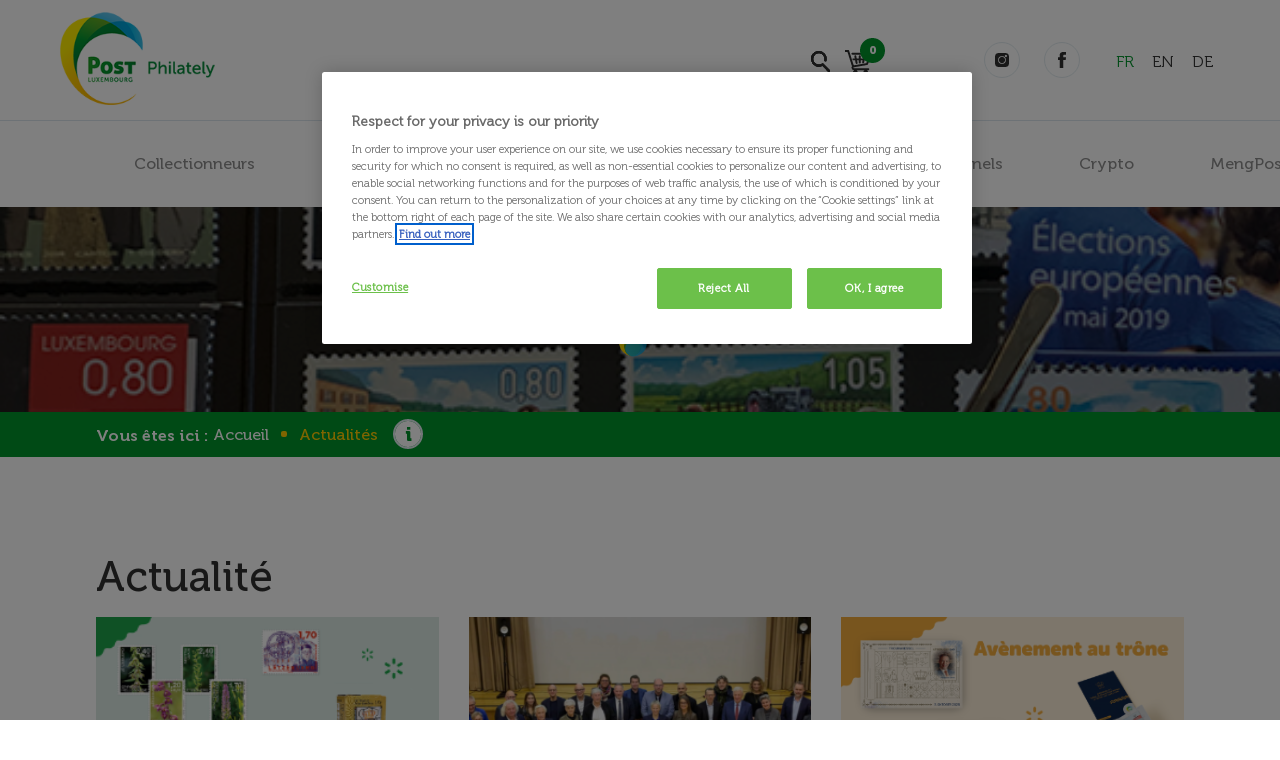

--- FILE ---
content_type: text/html; charset=utf-8
request_url: https://www.postphilately.lu/fr-FR/ListingNews
body_size: 47147
content:

<!DOCTYPE html>
<html lang="fr-FR">
<head>
    <script>
        var dataLayer = [];
    </script>
    
    <meta charset="UTF-8" />
    <meta http-equiv="X-UA-Compatible" content="IE=edge" />
    <meta name="viewport" content="width=device-width, initial-scale=1.0" />
    
    
        <title>Actualit&#xE9;s</title>

<script type="text/plain" class="optanon-category-2">
(function(window, document, dataLayerName, id) {
window[dataLayerName]=window[dataLayerName]||[],window[dataLayerName].push({start:(new Date).getTime(),event:"stg.start"});var scripts=document.getElementsByTagName('script')[0],tags=document.createElement('script');
function stgCreateCookie(a,b,c){var d="";if(c){var e=new Date;e.setTime(e.getTime()+24*c*60*60*1e3),d="; expires="+e.toUTCString()}document.cookie=a+"="+b+d+"; path=/"}
var isStgDebug=(window.location.href.match("stg_debug")||document.cookie.match("stg_debug"))&&!window.location.href.match("stg_disable_debug");stgCreateCookie("stg_debug",isStgDebug?1:"",isStgDebug?14:-1);
var qP=[];dataLayerName!=="dataLayer"&&qP.push("data_layer_name="+dataLayerName),isStgDebug&&qP.push("stg_debug");var qPString=qP.length>0?("?"+qP.join("&")):"";
tags.async=!0,tags.src="https://postluxembourg.containers.piwik.pro/"+id+".js"+qPString,scripts.parentNode.insertBefore(tags,scripts);
!function(a,n,i){a[n]=a[n]||{};for(var c=0;c<i.length;c++)!function(i){a[n][i]=a[n][i]||{},a[n][i].api=a[n][i].api||function(){var a=[].slice.call(arguments,0);"string"==typeof a[0]&&window[dataLayerName].push({event:n+"."+i+":"+a[0],parameters:[].slice.call(arguments,1)})}}(i[c])}(window,"ppms",["tm","cm"]);
})(window, document, 'dataLayer', '5d01b38b-15a8-4f32-bf59-7dd4fcd768e4');
</script>

<script type='text/javascript' src='//static.queue-it.net/script/queueclient.min.js'></script>


<script


   data-queueit-c='postluxembourg'


   type='text/javascript'

  src='//static.queue-it.net/script/queueconfigloader.min.js'>

</script>    <meta property="og:title" content="Actualit&#xE9;s" />
    <meta property="og:description" content="" />
    <meta property="og:url" content="https://www.postphilately.lu/fr-FR/ListingNews" />
    <meta property="og:site_name" content="Post Philately" />
        <meta property="og:type" content="website" />
                <meta name="robots" content="index,follow" />
    <meta name="language" content="French">
    <link rel="alternate" hreflang="fr" href="https://www.postphilately.lu/fr-FR/ListingNews" />
    <link rel="icon" type="image/png" href="/Content/css/PostPhilately/images/favicon.png?v=IRm_IHSXPw_rQeKaObNTO-uMlvav2J8GEUofkB41H5w" />
    <link rel="canonical" href="https://www.postphilately.lu/fr-FR/ListingNews" />
    <link rel="stylesheet" href="/Content/css/postphilately/css/bootstrap.min.css" />
    <link rel="stylesheet" href="/Content/css/postphilately/css/slick.css" />
    <link rel="stylesheet" href="/Content/css/postphilately/css/widget/carousel.css" />
    <link rel="stylesheet" href="/Content/js/fancybox/jquery.fancybox.min.css" />
    <link rel="stylesheet" href="/Content/css/postphilately/css/bootstrap-datetimepicker.min.css" />
    <link rel="stylesheet" href="/Content/css/postphilately/css/fSelect.css" />
    <link rel="stylesheet" href="/Content/css/postphilately/css/bootstrap-formhelpers.min.css" />
    <link rel="stylesheet" href="/Content/css/postphilately/css/mmenu.css" />
    <link rel="stylesheet" href="/Content/css/postphilately/css/wcag.css" />
    <link href="/Content/css/postphilately/css/style.min.css" rel="stylesheet" rel="preload" as="style">
    <link rel="stylesheet" type="text/css" href="/Content/js/fancybox/jquery.fancybox.min.css" />
    <script src="https://ajax.aspnetcdn.com/ajax/jQuery/jquery-3.4.1.min.js"></script>
    <link href="/_content/Kentico.Content.Web.Rcl/Content/Bundles/Public/systemPageComponents.min.css" rel="stylesheet" />

    
    

    <script type="module" src="https://cdn.jsdelivr.net/npm/friendly-challenge@0.9.14/widget.module.min.js" async defer></script>
    <script nomodule src="https://cdn.jsdelivr.net/npm/friendly-challenge@0.9.14/widget.min.js" async defer></script>

    <style>
        #loading {
            text-align: center;
            z-index: 101;
        }

        #loadingMsg {
            margin: 55vh 0 45vh;
            color: black;
            font-size: 1.5rem;
            font-weight: bold;
        }

        .linkPdf {
            display: none;
            position: absolute;
            top: 53px;
            right: 15px;
            font-size: 1rem;
            color: #00962B;
        }

        .linkPdf:hover {
            color: #00962B;
            text-decoration: underline;
        }
    </style>
</head>

<body class=" projet">
    <div id="loading" style="display:none;">
        <div id="loadingMsg">
        </div>
    </div>
    <div class="loaderWrapper">
        <div class="loader"></div>
    </div>
<header class="v8" >
    <nav class="navbar navbar-expand-xl p-0">
        <div class="container">
            <a class="SW_Logo navbar-brand js-scroll-trigger" href="/fr-FR">
                <img src="/Custom_media/PostPhilately/IconMedia/logo-pt.png?ext=.png" alt="logo philately" />
                <span>Logo</span>
            </a>
            <div class="SW_Menu">
                <div class="form-search search-md-block">
                    <div class="close-search"></div>
                    <div class="btn-open-search"></div>
                    <form action="/fr-FR/Products" method="GET">
                        <input type="search" placeholder="Recherche" aria-label="Search" name="qr" class="search">
                        <input type="submit" class="btn-search" value="Search">
                    </form>
                </div>
                
                <a href="#wrapMenuMobile" class="wrapMenuMobile">
                    <div class="menuMobile">
                        <div></div>
                    </div>
                </a>
                <div class="menu">
                    <div class="menu-menu-principale">
                        <ul>
                                    <li class="nav-item ">
                                        <a class="nav-link" href="/fr-FR/Products/Collectionneurs">Collectionneurs</a>
                                    </li>
                                    <li class="nav-item ">
                                        <a class="nav-link" href="/fr-FR/Products/Numismatique">Numismatique</a>
                                    </li>
                                    <li class="nav-item ">
                                        <a class="nav-link" href="/fr-FR/Products/Derniere&#xA0;chance">Derni&#xE8;re&#xA0;chance</a>
                                    </li>
                                    <li class="nav-item ">
                                        <a class="nav-link" href="/fr-FR/Products/Accessoires">Accessoires</a>
                                    </li>
                                    <li class="nav-item ">
                                        <a class="nav-link" href="/fr-FR/Products/Professionnels">Professionnels</a>
                                    </li>
                                    <li class="nav-item ">
                                        <a class="nav-link" href="/fr-FR/Page/Crypto">Crypto</a>
                                    </li>
                                    <li class="nav-item ">
                                        <a class="nav-link" href="/fr-FR/Page/MengPost">MengPost</a>
                                    </li>
                                    <li class="nav-item ">
                                        <a class="nav-link" href="/fr-FR/Page/Informations">Informations</a>
                                            <ul class="sub-menu">
                                                    <li class="nav-item">
                                                        <a class="nav-link" href="/fr-FR/Page/Actualites">Actualit&#xE9;s</a>
                                                    </li>
                                                    <li class="nav-item">
                                                        <a class="nav-link" href="/fr-FR/Page/Calendrier-des-Emissions">Calendrier des &#xE9;missions</a>
                                                            <ul>
                                                                    <li><a href="/fr-FR/Page/Calendrier-des-Emissions">&#xC9;missions 2025</a></li>
                                                                    <li><a href="/fr-FR/Page/Calendrier-des-Emissions">&#xC9;missions 2026</a></li>
                                                            </ul>
                                                    </li>
                                                    <li class="nav-item">
                                                        <a class="nav-link" href="/fr-FR/Page/Philatelux">Philat&#xE9;lux</a>
                                                    </li>
                                                    <li class="nav-item">
                                                        <a class="nav-link" href="/fr-FR/Page/Flammes&#xA0;publicitaires">Flammes&#xA0;publicitaires</a>
                                                    </li>
                                                    <li class="nav-item">
                                                        <a class="nav-link" href="/fr-FR/Page/Smart-PostCard">Smart PostCard</a>
                                                    </li>
                                                    <li class="nav-item">
                                                        <a class="nav-link" href="/fr-FR/Page/Abonnements">Abonnements</a>
                                                    </li>
                                            </ul>
                                    </li>

                        </ul>
                        <div class="form-search search-lg-block">
                            <div class="close-search"></div>
                            <div class="btn-open-search"></div>
                            <form id="searchButton-defaultEvent-form" action="/fr-FR/Products" method="GET">
                                <input type="search" id="qrID" placeholder="Que recherchez-vous ?" aria-label="Search" name="qr" class="search">
                                <input type="submit" id="searchButton-defaultEvent" class="btn-search" value="Search">
                            </form>
                        </div>
                    </div>

                    <div id="wrapMenuMobile" class="menu-menu-principale-mobil">

                        <ul>
                                    <li class="nav-item ">
                                        <a class="nav-link" href="/fr-FR/Products/Collectionneurs">Collectionneurs</a>
                                            <ul class="sub-menu">
                                                    <li class="nav-item ">
                                                        <a class="nav-link" href="/fr-FR/Products/Collectionneurs?ct=Timbres-de-collection">Timbres de collection</a>
                                                    </li>
                                                    <li class="nav-item ">
                                                        <a class="nav-link" href="/fr-FR/Products/Collectionneurs?ct=Enveloppes-premier-jour">Enveloppes premier jour</a>
                                                    </li>
                                                    <li class="nav-item ">
                                                        <a class="nav-link" href="/fr-FR/Products/Collectionneurs?ct=Timbres-meng-post-lu">Timbres meng.post.lu</a>
                                                    </li>
                                                    <li class="nav-item ">
                                                        <a class="nav-link" href="/fr-FR/Products/Collectionneurs?ct=Cartes-enveloppes-meng-post-lu">Cartes &amp; enveloppes meng.post.lu</a>
                                                    </li>
                                                    <li class="nav-item ">
                                                        <a class="nav-link" href="/fr-FR/Products/Collectionneurs?ct=Collections-annuelles">Collections annuelles</a>
                                                    </li>
                                                    <li class="nav-item ">
                                                        <a class="nav-link" href="/fr-FR/Products/Collectionneurs?ct=Sets-communs">Sets communs</a>
                                                    </li>
                                                    <li class="nav-item ">
                                                        <a class="nav-link" href="/fr-FR/Products/Collectionneurs?ct=Autres-produits">Autres produits</a>
                                                    </li>
                                                    <li class="nav-item ">
                                                        <a class="nav-link" href="/fr-FR/Products/Collectionneurs?ct=Flammes-cachets">Flammes &amp; cachets</a>
                                                    </li>
                                                    <li class="nav-item ">
                                                        <a class="nav-link" href="/fr-FR/Products/Collectionneurs?ct=Accessoires-philateliques">Accessoires philat&#xE9;liques</a>
                                                    </li>
                                                    <li class="nav-item ">
                                                        <a class="nav-link" href="/fr-FR/Products/Collectionneurs?ct=Numismatique">Numismatique</a>
                                                    </li>
                                            </ul>
                                    </li>
                                    <li class="nav-item ">
                                        <a class="nav-link" href="/fr-FR/Products/Numismatique">Numismatique</a>
                                            <ul class="sub-menu">
                                                    <li class="nav-item ">
                                                        <a class="nav-link" href="/fr-FR/Products/Numismatique?ct=Monnaies">Monnaies</a>
                                                    </li>
                                                    <li class="nav-item ">
                                                        <a class="nav-link" href="/fr-FR/Products/Numismatique?ct=CoinCards">CoinCards</a>
                                                    </li>
                                                    <li class="nav-item ">
                                                        <a class="nav-link" href="/fr-FR/Products/Numismatique?ct=Sets-Luxembourg">Sets Luxembourg</a>
                                                    </li>
                                                    <li class="nav-item ">
                                                        <a class="nav-link" href="/fr-FR/Products/Numismatique?ct=Sets-BeNeLux">Sets Benelux</a>
                                                    </li>
                                                    <li class="nav-item ">
                                                        <a class="nav-link" href="/fr-FR/Products/Numismatique?ct=Sets-Europe">Sets Europe</a>
                                                    </li>
                                                    <li class="nav-item ">
                                                        <a class="nav-link" href="/fr-FR/Products/Numismatique?ct=Sets-Monde">Sets Monde</a>
                                                    </li>
                                            </ul>
                                    </li>
                                    <li class="nav-item ">
                                        <a class="nav-link" href="/fr-FR/Products/Derniere&#xA0;chance">Derni&#xE8;re&#xA0;chance</a>
                                            <ul class="sub-menu">
                                                    <li class="nav-item ">
                                                        <a class="nav-link" href="/fr-FR/Products/Derniere&#xA0;chance?ct=Timbres-de-collection">Timbres de collection</a>
                                                    </li>
                                                    <li class="nav-item ">
                                                        <a class="nav-link" href="/fr-FR/Products/Derniere&#xA0;chance?ct=FDC">FDC</a>
                                                    </li>
                                                    <li class="nav-item ">
                                                        <a class="nav-link" href="/fr-FR/Products/Derniere&#xA0;chance?ct=Timbres-meng-post-lu">Timbres meng.post.lu</a>
                                                    </li>
                                                    <li class="nav-item ">
                                                        <a class="nav-link" href="/fr-FR/Products/Derniere&#xA0;chance?ct=Cartes-enveloppes-meng-post-lu">Cartes &amp; enveloppes meng.post.lu</a>
                                                    </li>
                                            </ul>
                                    </li>
                                    <li class="nav-item ">
                                        <a class="nav-link" href="/fr-FR/Products/Accessoires">Accessoires</a>
                                            <ul class="sub-menu">
                                                    <li class="nav-item ">
                                                        <a class="nav-link" href="/fr-FR/Products/Accessoires?ct=Autres-produits">Autres produits</a>
                                                    </li>
                                                    <li class="nav-item ">
                                                        <a class="nav-link" href="/fr-FR/Products/Accessoires?ct=Livres">Livres</a>
                                                    </li>
                                                    <li class="nav-item ">
                                                        <a class="nav-link" href="/fr-FR/Products/Accessoires?ct=Classeurs-feuilles">Classeurs &amp; feuilles</a>
                                                    </li>
                                            </ul>
                                    </li>
                                    <li class="nav-item ">
                                        <a class="nav-link" href="/fr-FR/Products/Professionnels">Professionnels</a>
                                            <ul class="sub-menu">
                                                    <li class="nav-item ">
                                                        <a class="nav-link" href="/fr-FR/Products/Professionnels?ct=Timbres">Timbres</a>
                                                    </li>
                                                    <li class="nav-item ">
                                                        <a class="nav-link" href="/fr-FR/Products/Professionnels?ct=Enveloppes-preaffranchies">Enveloppes pr&#xE9;affranchies</a>
                                                    </li>
                                                    <li class="nav-item ">
                                                        <a class="nav-link" href="/fr-FR/Products/Professionnels?ct=Emballage-colis">Emballage colis</a>
                                                    </li>
                                                    <li class="nav-item ">
                                                        <a class="nav-link" href="/fr-FR/Products/Professionnels?ct=Tracking">Tracking</a>
                                                    </li>
                                            </ul>
                                    </li>
                                    <li class="nav-item ">
                                        <a class="nav-link" href="/fr-FR/Page/Crypto">Crypto</a>
                                    </li>
                                    <li class="nav-item ">
                                        <a class="nav-link" href="/fr-FR/Page/MengPost">MengPost</a>
                                    </li>
                                    <li class="nav-item ">
                                        <a class="nav-link" href="/fr-FR/Page/Informations">Informations</a>
                                    </li>
                        </ul>
                        <div class="float-right d-flex">
                            <select class="lang-mobil select-top" id="select-culture-mobile">
                                        <option selected value="fr-FR">fr</option>
                                        <option value="en-US">en</option>
                                        <option value="de-DE">de</option>
                            </select>

                            <div class="mm-close"><img src="/Content/images/philately/close.svg" alt="header close"></div>
                        </div>
                    </div>
                </div>

                
<div id="cart_menu">
    <div class="top-card">
        <a href="/fr-FR/Checkout/shoppingCart">
            sw.card <span>0</span>
        </a>
        <div class="card-product">
            <div class="card-content">
                <div class="card-list-item">
                    <a href="/fr-FR/Checkout/shoppingCart">
                        <div class="info-product">
                            <h4>
                                Nom du produit:
                            </h4>
                            <div class="d-block">
                                <span class="price">
                                </span>
                                Quantité:<text>0&nbsp;</text>
                            </div>
                        </div>
                    </a>
                </div>
            </div>
            <a class="total-price" href="/fr-FR/Checkout/shoppingCart">
                Nombre total d'articles: <span>0</span>
            </a>
        </div>
    </div>
    <div class="user">
        <!-- disabled link account <a href="">sw.account</a>-->

    </div>
</div>

                <span class="drop-social"></span>
                <ul class="top-social">
                        <li>
                            <a href="https://www.instagram.com/post_luxembourg/" title="instagram" class="instagram" target="_blank">
                                instagram
                            </a>
                        </li>
                        <li>
                            <a href="https://www.facebook.com/POSTLuxembourg" title="facebook" class="facebook" target="_blank">
                                facebook
                            </a>
                        </li>
                </ul>
                <span class="lang-current"></span>
                <ul class="lang">
                        <li class="active"><a href="https://www.postphilately.lu/fr-FR/ListingNews" data-url="fr-FR"> FR </a></li>
                        <li class=""><a href="https://www.postphilately.lu/en-US/ListingNews" data-url="fr-FR"> EN </a></li>
                        <li class=""><a href="https://www.postphilately.lu/de-DE/ListingNews" data-url="fr-FR"> DE </a></li>
                </ul>
            </div>
        </div>
    </nav>
</header>
<input type="hidden" id="currentCultureUrl" value="https://www.postphilately.lu/fr-FR/ListingNews" />
<input type="hidden" id="currentCultureCode" value="fr-FR" />
    
<div class="banner_breadcrumb v5 " style="background-image: url(/getmedia/d9baddf1-9a67-4be4-bf65-19785a5f7d49/banner-breadcrumb_pt_lux.png?width=800&amp;height=114&amp;ext=.png);">
    <div class="container">
        <div class="row h-100">
            <div class="col-12 col-md-6  align-self-center text-center  text-md-left">
                <h1 class="h2">Actualit&#xE9;s</h1>
            </div>
            <div class="col-12 col-md-6 align-self-center">
                <nav aria-label="breadcrumb">
                    <div class="here">Vous êtes ici :</div>
                    <ol class="breadcrumb">
                        <li class="breadcrumb-item"><a href="/">Accueil</a></li>
                        <li class="breadcrumb-item active" aria-current="page">Actualit&#xE9;s</li>
                        <li class="info">-</li>
                    </ol>
                </nav>
            </div>
        </div>
    </div>
</div>
    
<div class="listing_news v5">
	<div class="container">
		<h1>Actualité</h1>
		<div class="lst-news">
			<div class="row">
							<div class="col-md-4 col-sm-6">
								<div class="item">
									<a href="https://www.postphilately.lu/fr-FR/News/Emission-de-timbres-du-25-novembre-2025"><div class="cont-img-nw" style="background-image:url('/getattachment/0994fe9c-186c-47fb-875d-90091e7f657b/emission-2025-5-1088x550_2025-11-28.png?maxsidesize=370&amp;resizemode=force')"><img src="/getattachment/0994fe9c-186c-47fb-875d-90091e7f657b/emission-2025-5-1088x550_2025-11-28.png?maxsidesize=370&amp;resizemode=force" alt="&#xC9;mission de timbres du 25 novembre 2025"></div></a>
									<h2 class="h2">&#xC9;mission de timbres du 25 novembre 2025</h2>
									<div class="date">Posté le 14/11/2025</div>
									<div class="excerpt">
									</div>
									<a href="https://www.postphilately.lu/fr-FR/News/Emission-de-timbres-du-25-novembre-2025" class="read-more">Lire la suite</a>
								</div>
							</div>
							<div class="col-md-4 col-sm-6">
								<div class="item">
									<a href="https://www.postphilately.lu/fr-FR/News/Soiree-du-Timbre-2025"><div class="cont-img-nw" style="background-image:url('/getattachment/31de1c90-b5c5-4c5c-91a3-32846f1c7e09/post-philately_soiree-du-timbre-50-002.png?maxsidesize=370&amp;resizemode=force')"><img src="/getattachment/31de1c90-b5c5-4c5c-91a3-32846f1c7e09/post-philately_soiree-du-timbre-50-002.png?maxsidesize=370&amp;resizemode=force" alt="Soir&#xE9;e du Timbre 2025"></div></a>
									<h2 class="h2">Soir&#xE9;e du Timbre 2025</h2>
									<div class="date">Posté le 30/10/2025</div>
									<div class="excerpt">
									</div>
									<a href="https://www.postphilately.lu/fr-FR/News/Soiree-du-Timbre-2025" class="read-more">Lire la suite</a>
								</div>
							</div>
							<div class="col-md-4 col-sm-6">
								<div class="item">
									<a href="https://www.postphilately.lu/fr-FR/News/Emission-de-produits-speciaux-du-3-octobre-2025-(1"><div class="cont-img-nw" style="background-image:url('/getattachment/3aa2c7c2-dcea-41ec-988c-01ee2a10d45f/202509_supports_emission_timbres_octobre_2560x1706_fr.png?maxsidesize=370&amp;resizemode=force')"><img src="/getattachment/3aa2c7c2-dcea-41ec-988c-01ee2a10d45f/202509_supports_emission_timbres_octobre_2560x1706_fr.png?maxsidesize=370&amp;resizemode=force" alt="&#xC9;mission de produits sp&#xE9;ciaux du 3 octobre 2025"></div></a>
									<h2 class="h2">&#xC9;mission de produits sp&#xE9;ciaux du 3 octobre 2025</h2>
									<div class="date">Posté le 03/10/2025</div>
									<div class="excerpt">
									</div>
									<a href="https://www.postphilately.lu/fr-FR/News/Emission-de-produits-speciaux-du-3-octobre-2025-(1" class="read-more">Lire la suite</a>
								</div>
							</div>
							<div class="col-md-4 col-sm-6">
								<div class="item">
									<a href="https://www.postphilately.lu/fr-FR/News/Emission-de-timbres-du-18-et-19-septembre-2025"><div class="cont-img-nw" style="background-image:url('/getattachment/515eeff6-522f-4539-beba-d86944570f0b/1920x1080.png?maxsidesize=370&amp;resizemode=force')"><img src="/getattachment/515eeff6-522f-4539-beba-d86944570f0b/1920x1080.png?maxsidesize=370&amp;resizemode=force" alt="&#xC9;mission de timbres du 18 et 19 septembre 2025"></div></a>
									<h2 class="h2">&#xC9;mission de timbres du 18 et 19 septembre 2025</h2>
									<div class="date">Posté le 10/09/2025</div>
									<div class="excerpt">
									</div>
									<a href="https://www.postphilately.lu/fr-FR/News/Emission-de-timbres-du-18-et-19-septembre-2025" class="read-more">Lire la suite</a>
								</div>
							</div>
							<div class="col-md-4 col-sm-6">
								<div class="item">
									<a href="https://www.postphilately.lu/fr-FR/News/Emission-d-un-coffret-edition-&#xAB;&#xA0;Deluxe&#xA0;&#xBB;"><div class="cont-img-nw" style="background-image:url('/getattachment/5f20f353-2b0a-4a9f-8939-b40bcc56c023/202505_timbre_brode_deluxe_2_2560x1706.png?maxsidesize=370&amp;resizemode=force')"><img src="/getattachment/5f20f353-2b0a-4a9f-8939-b40bcc56c023/202505_timbre_brode_deluxe_2_2560x1706.png?maxsidesize=370&amp;resizemode=force" alt="&#xC9;mission d&#x27;un coffret &#xE9;dition &#xAB;&#xA0;Deluxe&#xA0;&#xBB;"></div></a>
									<h2 class="h2">&#xC9;mission d&#x27;un coffret &#xE9;dition &#xAB;&#xA0;Deluxe&#xA0;&#xBB;</h2>
									<div class="date">Posté le 16/06/2025</div>
									<div class="excerpt">
									</div>
									<a href="https://www.postphilately.lu/fr-FR/News/Emission-d-un-coffret-edition-&#xAB;&#xA0;Deluxe&#xA0;&#xBB;" class="read-more">Lire la suite</a>
								</div>
							</div>
							<div class="col-md-4 col-sm-6">
								<div class="item">
									<a href="https://www.postphilately.lu/fr-FR/News/Exposition-philatelique-a-l&#x2019;occasion-du-jubile-(1)"><div class="cont-img-nw" style="background-image:url('/getattachment/ec4a9f76-46d7-4360-9af5-157014ac151a/expo-grand-duc-2025.png?maxsidesize=370&amp;resizemode=force')"><img src="/getattachment/ec4a9f76-46d7-4360-9af5-157014ac151a/expo-grand-duc-2025.png?maxsidesize=370&amp;resizemode=force" alt="Exposition philat&#xE9;lique &#xE0; l&#x2019;occasion du jubil&#xE9; d&#x2019;argent de S.A.R. le Grand-Duc"></div></a>
									<h2 class="h2">Exposition philat&#xE9;lique &#xE0; l&#x2019;occasion du jubil&#xE9; d&#x2019;argent de S.A.R. le Grand-Duc</h2>
									<div class="date">Posté le 02/06/2025</div>
									<div class="excerpt">
									</div>
									<a href="https://www.postphilately.lu/fr-FR/News/Exposition-philatelique-a-l&#x2019;occasion-du-jubile-(1)" class="read-more">Lire la suite</a>
								</div>
							</div>
							<div class="col-md-4 col-sm-6">
								<div class="item">
									<a href="https://www.postphilately.lu/fr-FR/News/Remise-de-timbres-EUROPA-&#x2013;-Decouvertes-archeologiq"><div class="cont-img-nw" style="background-image:url('/getattachment/beb0bf56-5fb4-4e34-8e3f-ae2a130762d5/europa-2025-2560x1706.png?maxsidesize=370&amp;resizemode=force')"><img src="/getattachment/beb0bf56-5fb4-4e34-8e3f-ae2a130762d5/europa-2025-2560x1706.png?maxsidesize=370&amp;resizemode=force" alt="Remise de timbres EUROPA &#x2013; D&#xE9;couvertes arch&#xE9;ologiques nationales"></div></a>
									<h2 class="h2">Remise de timbres EUROPA &#x2013; D&#xE9;couvertes arch&#xE9;ologiques nationales</h2>
									<div class="date">Posté le 26/05/2025</div>
									<div class="excerpt">
									</div>
									<a href="https://www.postphilately.lu/fr-FR/News/Remise-de-timbres-EUROPA-&#x2013;-Decouvertes-archeologiq" class="read-more">Lire la suite</a>
								</div>
							</div>
							<div class="col-md-4 col-sm-6">
								<div class="item">
									<a href="https://www.postphilately.lu/fr-FR/News/Remise-de-timbres-aux-representants-de-l&#x2019;Union-eur"><div class="cont-img-nw" style="background-image:url('/getattachment/9b55d20d-c3b1-4599-a60f-e44f98d5bd02/remise-ue-2560x1706.png?maxsidesize=370&amp;resizemode=force')"><img src="/getattachment/9b55d20d-c3b1-4599-a60f-e44f98d5bd02/remise-ue-2560x1706.png?maxsidesize=370&amp;resizemode=force" alt="Remise de timbres aux repr&#xE9;sentants de l&#x2019;Union europ&#xE9;enne"></div></a>
									<h2 class="h2">Remise de timbres aux repr&#xE9;sentants de l&#x2019;Union europ&#xE9;enne</h2>
									<div class="date">Posté le 16/05/2025</div>
									<div class="excerpt">
									</div>
									<a href="https://www.postphilately.lu/fr-FR/News/Remise-de-timbres-aux-representants-de-l&#x2019;Union-eur" class="read-more">Lire la suite</a>
								</div>
							</div>
							<div class="col-md-4 col-sm-6">
								<div class="item">
									<a href="https://www.postphilately.lu/fr-FR/News/Remises-de-timbres-de-l&#x2019;emission-de-mai"><div class="cont-img-nw" style="background-image:url('/getattachment/559a131d-862c-4de4-abd3-501e376db5e4/ceremonie-mai-2025.png?maxsidesize=370&amp;resizemode=force')"><img src="/getattachment/559a131d-862c-4de4-abd3-501e376db5e4/ceremonie-mai-2025.png?maxsidesize=370&amp;resizemode=force" alt="Remises de timbres de l&#x2019;&#xE9;mission de mai"></div></a>
									<h2 class="h2">Remises de timbres de l&#x2019;&#xE9;mission de mai</h2>
									<div class="date">Posté le 08/05/2025</div>
									<div class="excerpt">
									</div>
									<a href="https://www.postphilately.lu/fr-FR/News/Remises-de-timbres-de-l&#x2019;emission-de-mai" class="read-more">Lire la suite</a>
								</div>
							</div>
			</div>
		</div>
			<nav class="SW_Pagination">
				<div class="inner-widget">
					<div class="container">
						<div class="d-flex justify-content-center">
							<label>Page:</label>
							<ul class="pagination">
									<li class="page-item page-current"><input type="hidden" class="currPage" value="1" /><a class="page-link current" href="https://www.postphilately.lu/fr-FR/ListingNews?page=1">1</a></li>
									<li class="page-item page-current"><input type="hidden" class="currPage" value="2" /><a class="page-link " href="https://www.postphilately.lu/fr-FR/ListingNews?page=2">2</a></li>
									<li class="page-item page-current"><input type="hidden" class="currPage" value="3" /><a class="page-link " href="https://www.postphilately.lu/fr-FR/ListingNews?page=3">3</a></li>
									<li class="page-item page-current"><input type="hidden" class="currPage" value="4" /><a class="page-link " href="https://www.postphilately.lu/fr-FR/ListingNews?page=4">4</a></li>
									<li class="page-item page-current"><input type="hidden" class="currPage" value="5" /><a class="page-link " href="https://www.postphilately.lu/fr-FR/ListingNews?page=5">5</a></li>
										<li class="page-item page-arrow page-next"><a class="page-link" href="https://www.postphilately.lu/fr-FR/ListingNews?page=2"><span>Suivant</span></a></li>
							</ul>
							</div>
						</div>
					
					</div>
			</nav>
	</div>
</div>

<section class="SW_newsletter v1 ">
    <div class="inner-widget">
        <div class="container">

            <h2 class="widget-title"><a href="https://www.post.lu/fr/lp/newsletters-philately" class="dz-clickable" style="color: white;" target="_blank">Newsletters POST Philately</a></h2>
<p>
    Restez informé à tout moment des actualités de POST Philately en vous inscrivant à nos newsletters.

</p>


        </div>
    </div>
</section>


    <footer class="SW_Footer v12">
        <div class="inner-footer">
            <div class="container">
                <div class="row">
                    <div class="col">
                        <div class="row reverse">
                            <div class="col-6 border-2">
                                <div class="content text-center">
                                    <div class="bloc bloc-siteInfo">
                                        <figure class="siteInfo-img"><img src="/getmedia/d7045c43-7ea6-4811-b809-0e2aa8054b83/logo-pt.png?width=155&amp;height=93&amp;ext=.png" alt="logo philately" /></figure>
                                        <div class="info">
                                            POST Philately émet les timbres et gère <br>
les abonnements et les commandes philatéliques.
                                        </div>
                                    </div>
                                    <div class="bloc bloc-social">
                                        <ul class="list-unstyled list-inline">
                                            <li class="list-inline-item"><a href="https://www.post.lu/" target="_blank" title="sw.footer.center.socialtitle" class="social social-link">sw.footer.center.socialtitle</a></li>
                                                    <li class="list-inline-item"><a href="https://www.instagram.com/post_luxembourg/" target="_blank" title="instagram" class="social social-instag">instagram</a></li>
                                                    <li class="list-inline-item"><a href="https://www.facebook.com/POSTLuxembourg" target="_blank" title="facebook" class="social social-fb">facebook</a></li>
                                        </ul>
                                    </div>
                                </div>
                            </div>

                            <div class="col-6">
                                <div class="bloc bloc-adresses">
                                    <ul class="list-unstyled">
                                        <li class="map">
                                            <div class="icon">
                                                <img src="/Content/images/philately/home.svg" alt="home icon">
                                            </div>
                                            <div class="bloc-title">
                                                Adresse
                                            </div>
38, place de la Gare                                                    <br>
L-1616 Luxembourg                                        </li>
                                        <li class="tel">
                                            <div class="icon">
                                                <img src="/Content/images/philately/phone.svg" alt="phone icon">
                                            </div>
                                            <div class="bloc-title">Téléphone</div>
                                                    <a href="tel:&#x2B;3524088-8840" title="&#x2B;3524088-8840">+352 4088-8840</a>

                                        </li>
                                    </ul>
                                </div>
                            </div>
                        </div>
                    </div>
                    <div class="col-4">
                        <div class="bloc bloc-horaires">
                            <div class="bloc-title">
                                <div class="icon">
                                    <img src="/Content/images/philately/hours.svg" alt="hour icon">
                                </div>
                                Horaires Bureau
                            </div>



Du lundi au vendredi:<br />
9h00 à 12h00 et<br />
13h00 à 16h00<br />
&nbsp;                        </div>
                        <div class="bloc bloc-guichet">
                            <div class="bloc-title">
                                <div class="icon">
                                    <img src="/Content/images/philately/hours.svg" alt="hour icon">
                                </div>
                                Horaires Guichet
                            </div>

Du lundi au vendredi:<br />
8h30 à 12h00<br />
&nbsp;                        </div>
                    </div>
                </div>
            </div>
            <div class="footer-bottom">
                <div class="container">
                    <div class="bloc bloc-services">
                        <ul class="list-unstyled">
                                    <li><a href="/fr-FR/Page/Qui-sommes-nous" title="Qui sommes-nous ?">Qui sommes-nous ?</a></li>
                                    <li><a href="/fr-FR/Products/Collectionneurs" title="Collectionneurs">Collectionneurs</a></li>
                                    <li><a href="/fr-FR/Products/Numismatique" title="Numismatique">Numismatique</a></li>
                                    <li><a href="/fr-FR/Products/Professionnels" title="Professionnels">Professionnels</a></li>
                                    <li><a href="/fr-FR/Page/MengPost" title="MengPost">MengPost</a></li>
                                    <li><a href="/fr-FR/Page/Smart-PostCard" title="Smart PostCard">Smart PostCard</a></li>
                                    <li><a href="/fr-FR/Page/Abonnements" title="Abonnements">Abonnements</a></li>
                        </ul>
                    </div>
                </div>
            </div>
        </div>
        <div class="madeBy clearfix">
            <div class="container">
                <div class="row">
                    <div class="col">
                        <div class="float-left">

                            <div class="footer-bottom">
                                <div class="container">
                                    <div class="bloc bloc-services">
                                        <ul class="list-unstyled">
                                                <li>Espace POST Luxembourg-Gare,  Copyright 2026</li>
                                                    <li>
                                                        <a href="/fr-FR/Page/Legal-Notice" title="Mentions légales">Mentions légales</a>
                                                    </li>
                                                    <li>
                                                        <a href="https://www.post.lu/fr/particuliers/conditions-des-offres" title="Conditions générales">Conditions générales</a>
                                                    </li>
                                                    <li>
                                                        <a href="https://www.post.lu/fr/particuliers/conditions-des-offres" title="Protection des données">Protection des données</a>
                                                    </li>
                                                <li><a data-senna-off="true" href="#" class="optanon-toggle-display" aria-label="Configurez vos Cookies">Gestion des cookies</a></li>
                                        </ul>
                                    </div>
                                </div>
                            </div>
                        </div>
                        <div class="float-right">
                            <span>Made by</span> <a href="https://www.wazo.lu" target="_blank"><img src="/Content/images/wazo.svg" alt="footer-made-by" class="Wazo"></a>
                        </div>
                    </div>
                </div>
            </div>
        </div>
    </footer>
    <!-- Scripts -->
    <script src="/_content/Kentico.Content.Web.Rcl/Scripts/jquery-3.5.1.js"></script>
<script src="/_content/Kentico.Content.Web.Rcl/Scripts/jquery.unobtrusive-ajax.js"></script>
<script type="text/javascript">
window.kentico = window.kentico || {};
window.kentico.builder = {}; 
window.kentico.builder.useJQuery = true;</script><script src="/PageBuilder/Public/Widgets/SW_Last_News/last-news.js"></script>
<script src="/PageBuilder/Public/Widgets/SW_Product_Discover/dish.js"></script>
<script src="/_content/Kentico.Content.Web.Rcl/Content/Bundles/Public/systemFormComponents.min.js"></script>

    
  

    <script src="//ajax.aspnetcdn.com/ajax/jQuery/jquery-3.4.1.min.js"></script>
    <script>
        if (!window.jQuery) {
            document.write('<script src="/Scripts/jquery-3.4.1.min.js"><\/script>');
        }
    </script>
    <script src="/Scripts/jquery.unobtrusive-ajax.js"></script>
    <script src="/Scripts/jquery.validate/jquery.validate.js"></script>
    <script src="/Content/js/bootstrap.min.js"></script>
    <script src="/Content/js/slick.js"></script>
    <script src="/Content/js/mmenu.polyfills.js"></script>
    <script src="/Content/js/mmenu.js"></script>
    <script src="/Content/js/PostPhilately/wcag.js"></script>
    <script>
        $(document).ready(function () {
            if (dataLayer !== undefined) {
                dataLayer.push({
                    'langue': 'fr',
                    'idTiers': 'PostPhilate',
                    'typeSite': '',
                    'routeName': 'SW.ListingNews',
                    'pageName': 'Actualit&#xE9;s',
                    'environnement': 'PROD',
                    'idPage': '10355'
                });
            }
        });

        function setCookie(cname, cvalue) {
            var today = new Date();
            var expiration = new Date(today.getFullYear() + 1, today.getMonth(), today.getDate());
            document.cookie = cname + "=" + cvalue + ";expires=" + expiration.toUTCString() + ";path=/";
        }
        function getCookie(cname) {
            let name = cname + "=";
            let decodedCookie = decodeURIComponent(document.cookie);
            let ca = decodedCookie.split(';');
            for (let i = 0; i < ca.length; i++) {
                let c = ca[i];
                while (c.charAt(0) == ' ') {
                    c = c.substring(1);
                }
                if (c.indexOf(name) == 0) {
                    return c.substring(name.length, c.length);
                }
            }
            return "";
        }
    </script>
    

    <script src="/Content/js/PostPhilately/post-custom.js" type="text/javascript"></script>
    <script src="/Content/js/PostPhilately/navigation.js" type="text/javascript"></script>
<!-- OneTrust Cookies Consent Notice start for postphilately.lu -->

<script src=https://cdn.cookielaw.org/scripttemplates/otSDKStub.js  type="text/javascript" charset="UTF-8" data-domain-script="1bd62bea-f01d-4822-9a1b-d70a8bce095f" ></script>
<script type="text/javascript">
function OptanonWrapper() { }
</script>
<!-- OneTrust Cookies Consent Notice end for postphilately.lu -->    <script type="text/javascript" src="/Kentico.Resource/Activities/KenticoActivityLogger/Logger.js?pageIdentifier=10355" async></script>
</body>
</html>


--- FILE ---
content_type: text/css
request_url: https://www.postphilately.lu/Content/css/postphilately/css/widget/carousel.css
body_size: 1537
content:
body { 
  color: #5a5a5a;
}
 
.carousel-caption {
  z-index: 10;
  position: relative;
  right: auto;
  left: auto;
  top: auto;
  bottom: auto;
}

.carousel-item {
  height: 32rem; 
  background-position: center;background-size: cover; background-repeat: no-repeat; 
}

.carousel-item{ }
.carousel-item > img {
  position: absolute;
  top: 0;
  left: 0;
  min-width: 100%;
  height: 32rem
}

.marketing .col-lg-4 {
  margin-bottom: 1.5rem;
  text-align: center
} 
.carousel-control-next, .carousel-control-prev{ opacity: 1 }
.carousel-control-next-icon, .carousel-control-prev-icon { 
    width: 34px;
    height: 34px;
    background-image: none; 
}
.carousel-indicators li{width: auto;text-indent: 0;background: no-repeat;color: #fff;opacity: 1;margin: 0 5px;transition: all .6s ease;font-size: 12px;padding: 0;border: 0;height: auto;line-height: 12px;}
.carousel-indicators li.active{ font-size:14px}
.d-table .cls-1,.d-table  .cls-2 { stroke: #000000;}
.marketing h2 {
  font-weight: 400
}

.marketing .col-lg-4 p {
  margin-right: .75rem;
  margin-left: .75rem
}

.featurette-divider {
  margin: 5rem 0
}

.featurette-heading {
  font-weight: 300;
  line-height: 1;
  letter-spacing: -.05rem
}

@media (min-width:40em) {
  .carousel-caption p {
    margin-bottom: 1.25rem;
    font-size: 1.25rem;
    line-height: 1.4
  }

  .featurette-heading {
    font-size: 50px
  }

}

@media (min-width:62em) {
  .featurette-heading {
    margin-top: 7rem
  }

}


--- FILE ---
content_type: text/css
request_url: https://www.postphilately.lu/Content/css/postphilately/css/wcag.css
body_size: 4948
content:
/* ============================================
   GLOBAL FOCUS STYLES - WCAG 2.1 AA Compliant
   ============================================ */

/* Force focus styles with !important to override existing styles */
*:focus-visible {
    outline: 2px solid #005fcc !important;
    outline-offset: 2px !important;
}

/* Remove default focus for mouse users */
*:focus:not(:focus-visible) {
    outline: none !important;
}

/* Specific fix for your listTimbres links */
.listTimbres .item a:focus-visible,
.listTimbres a:focus-visible {
    outline: 2px solid #005fcc !important;
    outline-offset: 2px !important;
    position: relative;
    z-index: 1;
}

/* All interactive elements with higher specificity */
a:focus-visible,
button:focus-visible,
input:focus-visible,
textarea:focus-visible,
select:focus-visible,
[role="button"]:focus-visible,
[role="link"]:focus-visible,
[tabindex]:not([tabindex="-1"]):focus-visible {
    outline: 2px solid #005fcc !important;
    outline-offset: 2px !important;
}

/* Legacy browser fallback */
a:focus,
button:focus,
input:focus,
textarea:focus,
select:focus {
    outline: 2px solid #005fcc !important;
    outline-offset: 2px !important;
}

    /* Then remove for modern browsers with mouse */
    a:focus:not(:focus-visible),
    button:focus:not(:focus-visible),
    input:focus:not(:focus-visible),
    textarea:focus:not(:focus-visible),
    select:focus:not(:focus-visible) {
        outline: none !important;
    }

/* Ensure the focus ring is visible over other elements */
*:focus-visible {
    position: relative;
    z-index: 999;
}

/* High contrast mode */
@media (prefers-contrast: high) {
    *:focus-visible {
        outline: 3px solid currentColor !important;
        outline-offset: 3px !important;
    }
}

/* Dark mode */
@media (prefers-color-scheme: dark) {
    *:focus-visible {
        outline-color: #4da3ff !important;
    }
}

/* Windows High Contrast */
@media (forced-colors: active) {
    *:focus-visible {
        outline: 2px solid CanvasText !important;
    }
}



/* Focus styles for custom checkboxes - ADD THIS */
.container-check input[type="checkbox"]:focus-visible ~ .checkmark {
    outline: 2px solid #005fcc !important;
    outline-offset: 2px !important;
    box-shadow: 0 0 0 4px rgba(0, 95, 204, 0.15);
}

/* Remove focus outline on mouse click */
.container-check input[type="checkbox"]:focus:not(:focus-visible) ~ .checkmark {
    outline: none !important;
    box-shadow: none !important;
}

/* Legacy browser support */
.container-check input[type="checkbox"]:focus ~ .checkmark {
    outline: 2px solid #005fcc;
    outline-offset: 2px;
}

/* High contrast mode */
@media (prefers-contrast: high) {
    .container-check input[type="checkbox"]:focus-visible ~ .checkmark {
        outline: 3px solid currentColor !important;
        outline-offset: 3px !important;
    }
}

/* Dark mode */
@media (prefers-color-scheme: dark) {
    .container-check input[type="checkbox"]:focus-visible ~ .checkmark {
        outline-color: #4da3ff !important;
    }
}

/* Focus styles for radio buttons - ADD THIS */
.checkcontainer input[type="radio"]:focus-visible ~ .radiobtn {
    outline: 2px solid #005fcc !important;
    outline-offset: 2px !important;
    box-shadow: 0 0 0 4px rgba(0, 95, 204, 0.15);
}

.checkcontainer input[type="radio"]:focus:not(:focus-visible) ~ .radiobtn {
    outline: none !important;
    box-shadow: none !important;
}

.checkcontainer input[type="radio"]:focus ~ .radiobtn {
    outline: 2px solid #005fcc;
    outline-offset: 2px;
}


/* ============================================
   WCAG 2.1 AA FOCUS STYLE for .btn.btn-secondary
   ============================================ */
.btn.btn-secondary:focus-visible {
    outline: 2px solid #005fcc !important;
    outline-offset: 3px !important;
    box-shadow: 0 0 0 4px rgba(0, 95, 204, 0.25);
    background-color: #00962B !important; /* same as hover for consistency */
    color: #FFFFFF !important;
    position: relative;
    z-index: 2;
}

/* Remove focus outline for mouse users */
.btn.btn-secondary:focus:not(:focus-visible) {
    outline: none !important;
    box-shadow: none !important;
}

/* High contrast mode */
@media (prefers-contrast: high) {
    .btn.btn-secondary:focus-visible {
        outline: 3px solid currentColor !important;
        outline-offset: 3px !important;
        box-shadow: none !important;
    }
}

/* Dark mode */
@media (prefers-color-scheme: dark) {
    .btn.btn-secondary:focus-visible {
        outline-color: #4da3ff !important;
    }
}

/* Windows Forced Colors mode */
@media (forced-colors: active) {
    .btn.btn-secondary:focus-visible {
        outline: 2px solid CanvasText !important;
        box-shadow: none !important;
    }
}








--- FILE ---
content_type: application/javascript
request_url: https://www.postphilately.lu/PageBuilder/Public/Widgets/SW_Product_Discover/dish.js
body_size: 2601
content:
function destroySlick() { $(".tab-content .tab-pane.active .listPlats").slick("unslick") } $(document).ready(function () { $(window).width() < 768 ? ($(".tab-content .tab-pane.active").addClass("show").find(".container").css({ height: "auto" }).show(), setTimeout(function () { $(".tab-content .active .listPlats").slick({ slidesToShow: 3, arrows: !0, responsive: [{ breakpoint: 1161, settings: { slidesToShow: 2, slidesToScroll: 1, draggable: !0, dots: !1 } }, { breakpoint: 767, settings: { slidesToShow: 1, slidesToScroll: 1, draggable: !0, dots: !0 } }] }) }, 200)) : $(".tab-content .active .listPlats").slick({ slidesToShow: 3, arrows: !0, responsive: [{ breakpoint: 1161, settings: { slidesToShow: 2, slidesToScroll: 1, draggable: !0, dots: !1 } }, { breakpoint: 767, settings: { slidesToShow: 1, slidesToScroll: 1, draggable: !0, dots: !0 } }] }), $(".Resto_Dish .header .list-group li a").on("click", function () { isActive = $(this).hasClass("active"), isActive || (destroySlick(), $(".tab-content .tab-pane .container").removeAttr("style"), setTimeout(function () { $(".tab-content .active .listPlats").slick({ slidesToShow: 3, arrows: !0, responsive: [{ breakpoint: 1161, settings: { slidesToShow: 2, slidesToScroll: 1, draggable: !0, dots: !1 } }, { breakpoint: 767, settings: { slidesToShow: 1, slidesToScroll: 1, draggable: !0, dots: !0 } }] }) }, 300)) }), $(".tab-content .titre").on("click", function () { destroySlick(), $(".tab-content .tab-pane.container.active").removeClass("show active").addClass("fade").find(".container").slideUp(), $(this).parent(".tab-pane").addClass("show active"); var t = $(this).next(".container").find(".listPlats"); $(this).next(".container").css({ height: "auto" }).slideDown(), t.slick({ slidesToShow: 3, arrows: !0, responsive: [{ breakpoint: 1161, settings: { slidesToShow: 2, slidesToScroll: 1, draggable: !0, dots: !1 } }, { breakpoint: 767, settings: { slidesToShow: 1, slidesToScroll: 1, draggable: !0, dots: !0 } }] }), setTimeout(function () { $("html,body").animate({ scrollTop: $(".tab-content .tab-pane.show").offset().top - 75 }, "fast") }, 500); var s = $(this).parents(".tab-pane").index(); return $(".Resto_Dish.v2 .header .list-group li a").removeClass("active"), $(".Resto_Dish.v2 .header .list-group li").eq(s).find("a").addClass("active"), !1 }) }), $(window).resize(function () { $(window).width() >= 768 ? $(".tab-content .tab-pane").not(".active").removeAttr("style") : ($(".tab-content .tab-pane").removeClass("show"), $(".tab-content .tab-pane.active").addClass("show").find(".container").css({ height: "auto" }).show()) });

--- FILE ---
content_type: application/javascript
request_url: https://www.postphilately.lu/Content/js/PostPhilately/navigation.js
body_size: 5212
content:
function navigation() {
    if (/*$(".wrapMenuMobile").click(function() {
            $(this).toggleClass("active"), $(".menuMobile").toggleClass("active"), $(".menu .menu-menu-principale").fadeToggle(), $(".sub-menu").css("display", "none"), $(".menu li i").removeClass("active"), $("body").toggleClass("active")
        }
    ), 
    $(".menu-menu-principale > ul > li").each(function() {
            var e=$(this);
            e.find("ul").length > 0 && e.append("<i></i>")
        }
    ), 
    $(".menu li i").click(function() {
            $(".menu li i").parent().removeClass("parent-active"), $(this).toggleClass("active"), $(".menu").find(".sub-menu").slideUp(), $(this).hasClass("active") && ($(".menu li i").removeClass("active"), $(this).next().slideToggle(), $(this).toggleClass("active"), $(".menu li").removeClass("parent-active"), $(this).parent().addClass("parent-active"), $(".sub-menu").slideDown())
        }
    ), */
        $(".btn-open-search").click(function () {
            $("#qrID").focus();
            $(".SW_Menu").addClass("open-search")
        }
        ),
        $(".close-search").click(function () {
            $(".SW_Menu").removeClass("open-search")
        }
        ),
        $(window).scroll(function () {
            $(document).scrollTop() ? $("header").addClass("fixed-top") : $("header").removeClass("fixed-top")
        }
        ),
        !$("header").hasClass("v4")) {
        var e = $("header").height();

        $("body").css({
            paddingTop: e + "px"
        }

        )
    };

    /*$('.top-card').click(function(){
        $('.card-product').toggleClass('open');
    });*/
    $('.hd-close').click(function () {
        $('.card-product').parent().parent().removeClass('open');
    });

    var item = $('.lang .active a').text();
    $('.lang-current').text(item);
    $('.lang-current').click(function () {
        $('.lang').toggleClass('show');
    });

    $(".bg-image,.thumbItem,.listing_products.v1 .img ,.listing_news.v5 .cont-img-nw, .SW_Product_Category .item .img, .listNewsProduct .item .img,.SW_step_shopping_cart .cart .item .img---,.SW_Gallery.v5 .thumb-img .thumbItem").each(function () {
        var blk = $(this);
        var img = blk.find("img").first();
        var urlImg = img.attr("src");
        var imageUrl = urlImg;
        blk.css('background-image', 'url("' + imageUrl + '")')
        img.hide();
    });


    $('.mm-close').click(function () {
        $(".mm-wrapper__blocker.mm-slideout span.mm-sronly").click()
    });


    $('.drop-social').click(function () {
        $('.top-social').toggleClass('show');
    });

    $('#myCarousel6').carousel('pause');

}
$.fn.equalHeights = function () {
    var max_height = 0;
    $(this).each(function () {
        max_height = Math.max($(this).height(), max_height);
    });
    $(this).each(function () {
        $(this).height(max_height);
    });
};

$(document).ready(function () {
    navigation();

    /*var menu = new MmenuLight( document.querySelector( '.menu-menu-principale-mobil' ), {"extensions": ["fullscreen"]});
    menu.enable( 'all' );
    menu.offcanvas({});
    document.querySelector( 'div[class="wrapMenuMobile"]' )
        .addEventListener( 'click', ( evnt ) => {
            menu.open();
            evnt.preventDefault();
            evnt.stopPropagation();
        });*/

    new Mmenu(document.querySelector('#wrapMenuMobile', {
        extensions: ["fullscreen"]
    }));

    document.addEventListener('click', function (evnt) {
        var anchor = evnt.target.closest('a[href^="#/"]');
        if (anchor) {
            evnt.preventDefault();
        }
    });

    $('.mm-panels .float-right').removeClass('mm-panel mm-hidden');
    $('.mm-panels .float-right .mm-navbar').hide();


    $('.top-product .row .col-md-9 .right-product .lists li').click(function () {
        $(this).toggleClass('active');
    });

    $('.mm-listview .mm-listitem__text').click(function () {
        var ob = $(this)
        var next = ob.next(".mm-listitem__btn")
        var nextExist = next.length
        if (nextExist) {
            $(this).parents('.mm-listitem').find(".mm-btn span.mm-sronly").click();
            return false
        }
    });


}), $(window).resize(function () {
    if (!$("header").hasClass("v4")) {
        var e = $("header").height();
        $("body").css({
            paddingTop: e + "px"
        })
    }
});


$.fn.equalHeights = function () {
    var max_height = 0;
    $(this).each(function () {
        max_height = Math.max($(this).height(), max_height);
    });
    $(this).each(function () {
        $(this).height(max_height);
    });
};
$(document).ready(function () {
    $('.Resto_Dish.v2 .info p').equalHeights();
    $('.Resto_Dish.v2 .title-item').equalHeights();

})

$(window).resize(function () {
    $('.Resto_Dish.v2 .info p,.Resto_Dish.v2 .title-item').removeAttr("style");

    setTimeout(function () {
        $('.Resto_Dish.v2 .info p').equalHeights();
        $('.Resto_Dish.v2 .title-item').equalHeights();
    }, 50)



})

--- FILE ---
content_type: image/svg+xml
request_url: https://www.postphilately.lu/Content/images/wazo.svg
body_size: 3923
content:
<svg id="Groupe_2" data-name="Groupe 2" xmlns="http://www.w3.org/2000/svg" xmlns:xlink="http://www.w3.org/1999/xlink" width="122" height="26.039" viewBox="0 0 122 26.039">
  <defs>
    <clipPath id="clip-path">
      <rect id="Rectangle_3" data-name="Rectangle 3" width="122" height="26.039" fill="none"/>
    </clipPath>
  </defs>
  <g id="Groupe_1" data-name="Groupe 1" clip-path="url(#clip-path)">
    <path id="Tracé_1" data-name="Tracé 1" d="M44.791,22.464c0,1.313-.04,2.627.008,3.939a10,10,0,0,1-2.4,6.89,12.967,12.967,0,0,1-7.76,4.835,12.139,12.139,0,0,1-11.793-3.912c-.383-.415-.383-.426-.784-.008a12.736,12.736,0,0,1-17.959.9A11.435,11.435,0,0,1,.4,29.6,9.466,9.466,0,0,1,0,26.96q0-4.2,0-8.405A2.614,2.614,0,0,1,2.377,15.88q.121-.015.242-.024c2.02-.149,3.055.812,3.055,2.838q0,3.939,0,7.878a6.667,6.667,0,0,0,.747,3.167,5.252,5.252,0,0,0,3.085,2.546,8.294,8.294,0,0,0,7.046-.713,5.876,5.876,0,0,0,3.025-5.316c.016-1.732,0-3.465,0-5.2a2.074,2.074,0,0,1,1.469-2.1,4.248,4.248,0,0,1,2.24-.176,2.3,2.3,0,0,1,1.969,2.37c.008,1.759-.023,3.52.01,5.279a6.191,6.191,0,0,0,1.5,4.108,6.434,6.434,0,0,0,3.834,2.031,7.8,7.8,0,0,0,6.521-1.751,5.577,5.577,0,0,0,2-4.453c.031-3.018,0-6.036,0-9.055a2.1,2.1,0,0,1,1.382-2.049,4.379,4.379,0,0,1,2.635-.17,2.227,2.227,0,0,1,1.682,2.3q0,2.537,0,5.075Z" transform="translate(0 -12.844)" fill="#e59924" fill-rule="evenodd"/>
    <path id="Tracé_2" data-name="Tracé 2" d="M516.78,38.272q-4.953,0-9.908,0a2.61,2.61,0,0,1-2.753-2.385,2.439,2.439,0,0,1,.745-2.146c1.113-1.047,2.251-2.067,3.383-3.093.992-.9,1.991-1.789,2.984-2.685q2.86-2.581,5.717-5.166,1.112-1.008,2.211-2.03c.118-.11.345-.2.251-.413-.08-.177-.292-.1-.444-.1q-5.6-.007-11.207-.005a2.582,2.582,0,0,1-2.629-2.188,2.623,2.623,0,0,1,2.548-3.114c2.247-.015,4.494,0,6.741,0q6.192,0,12.385,0a2.547,2.547,0,0,1,2.651,2.749,2.5,2.5,0,0,1-.734,1.715c-2.566,2.545-5.119,5.1-7.716,7.614-1.664,1.609-3.285,3.26-4.943,4.875-.242.236-.5.458-.743.69-.068.063-.154.13-.119.239.041.129.16.129.268.132.135,0,.271,0,.406,0q5.4,0,10.8,0a2.519,2.519,0,0,1,2.7,2.6,2.648,2.648,0,0,1-2.727,2.709q-4.934,0-9.867,0Z" transform="translate(-432.708 -12.826)" fill="#e59924" fill-rule="evenodd"/>
    <path id="Tracé_3" data-name="Tracé 3" d="M318.845,37.63c-1.1,0-2.192-.01-3.288.006a.586.586,0,0,1-.633-.375c-.219-.479-.5-.929-.72-1.408a.586.586,0,0,0-.63-.374q-4.12.017-8.24.005-1.664,0-3.327-.033a.492.492,0,0,0-.531.328c-.23.519-.5,1.021-.732,1.538a.477.477,0,0,1-.5.317c-2.422-.008-4.844,0-7.267-.006-.4,0-.431-.056-.228-.417q5.41-9.641,10.822-19.281c.325-.578.643-1.159.972-1.734a4.174,4.174,0,0,1,5.933-1.292,3.15,3.15,0,0,1,.975,1.123q5.457,10.467,10.911,20.936c.347.667.346.668-.392.668h-3.126m-10.82-15.655-3.856,8.251h7c.529,0,.534-.005.318-.5q-1.411-3.21-2.83-6.418a8.659,8.659,0,0,0-.636-1.337" transform="translate(-251.184 -12.165)" fill="#e59924" fill-rule="evenodd"/>
    <path id="Tracé_4" data-name="Tracé 4" d="M688.369,30.6a12.023,12.023,0,0,1-8.353-2.941,12.175,12.175,0,0,1-4.447-8.381,12.258,12.258,0,0,1,2.9-9.38,12.919,12.919,0,0,1,6.937-4.1,17.49,17.49,0,0,1,3.368-.479c.481-.028.553.048.468.527-.288,1.624-.59,3.245-.875,4.87-.051.292-.214.356-.477.376a6.782,6.782,0,0,0-6.2,4.615,6.287,6.287,0,0,0,1.141,6.588,6.8,6.8,0,0,0,8.165,2,6.613,6.613,0,0,0,4.157-5.913.52.52,0,0,1,.525-.568c1.578-.231,3.154-.476,4.731-.716.489-.075.557-.029.536.463a13.827,13.827,0,0,1-3.24,8.816,12.013,12.013,0,0,1-7.817,4.14,12.5,12.5,0,0,1-1.522.082" transform="translate(-579.842 -4.563)" fill="#f9ba15" fill-rule="evenodd"/>
    <path id="Tracé_5" data-name="Tracé 5" d="M778.744.01a12.675,12.675,0,0,1,3.262.928,11.838,11.838,0,0,1,7.124,9.439c.06.342-.055.489-.4.544-1.588.252-3.173.524-4.759.788-.48.08-.547.033-.612-.433A6.466,6.466,0,0,0,777.7,5.644c-.518-.075-.538-.091-.434-.578q.49-2.3.992-4.6c.056-.26.113-.526.487-.459" transform="translate(-667.146 0)" fill="#f9ba15" fill-rule="evenodd"/>
  </g>
</svg>


--- FILE ---
content_type: application/javascript
request_url: https://www.postphilately.lu/Content/js/PostPhilately/wcag.js
body_size: 733
content:
document.querySelectorAll('a.btn.btn-secondary').forEach(el => {
    el.addEventListener('keydown', e => {
        if (e.key === 'Enter' || e.key === ' ') {
            e.preventDefault();
            el.click(); // triggers navigation or your custom logic
        }
    });
});

document.addEventListener('keydown', e => {
    const link = e.target.closest('.pagination .page-link');
    if (link && (e.key === 'Enter' || e.key === ' ')) {
        e.preventDefault();
        link.click();
    }
});

document.addEventListener('keydown', e => {
    const link = e.target.closest('a[href]');
    if (link && (e.key === 'Enter' || e.key === ' ')) {
        e.preventDefault();
        link.click();
    }
});

--- FILE ---
content_type: image/svg+xml
request_url: https://www.postphilately.lu/Content/images/philately/close.svg
body_size: 527
content:
<svg xmlns="http://www.w3.org/2000/svg" width="18.385" height="18.385" viewBox="0 0 18.385 18.385">
  <g id="Groupe_217" data-name="Groupe 217" transform="translate(144.957 -309.006) rotate(45)">
    <line id="Ligne_5" data-name="Ligne 5" x2="20" transform="translate(119 321)" fill="none" stroke="#fff" stroke-linecap="round" stroke-width="3"/>
    <line id="Ligne_6" data-name="Ligne 6" x2="20" transform="translate(129 311) rotate(90)" fill="none" stroke="#fff" stroke-linecap="round" stroke-width="3"/>
  </g>
</svg>
